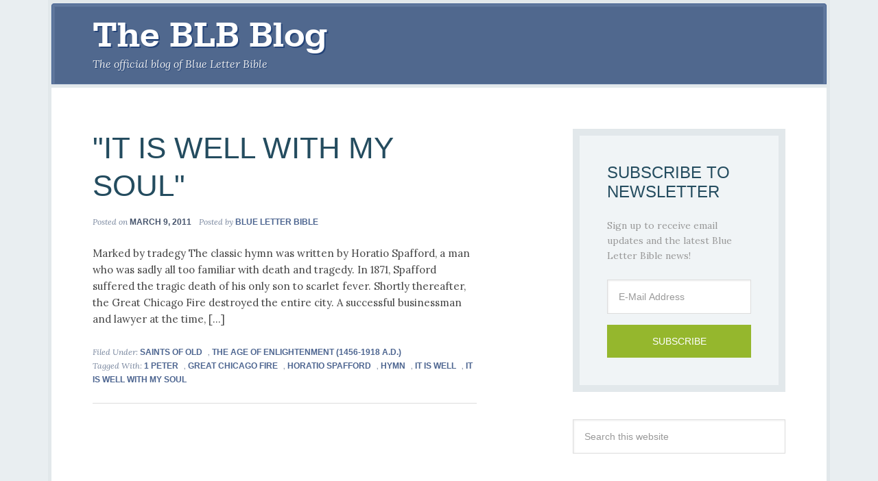

--- FILE ---
content_type: text/html; charset=UTF-8
request_url: https://blogs.blueletterbible.org/blb/tag/it-is-well-with-my-soul/
body_size: 8144
content:
<!DOCTYPE html>
<html lang="en-US">
<head >
<meta charset="UTF-8" />
		<meta name="robots" content="noindex,noodp,noydir" />
		<meta name="viewport" content="width=device-width, initial-scale=1" />
<title>it is well with my soul</title>
<meta name='robots' content='max-image-preview:large' />
	<style>img:is([sizes="auto" i], [sizes^="auto," i]) { contain-intrinsic-size: 3000px 1500px }</style>
	<link rel='dns-prefetch' href='//fonts.googleapis.com' />
<link rel="alternate" type="application/rss+xml" title="The BLB Blog &raquo; Feed" href="http://feeds.feedburner.com/BLBtheblog" />
<link rel="alternate" type="application/rss+xml" title="The BLB Blog &raquo; Comments Feed" href="https://blogs.blueletterbible.org/blb/comments/feed/" />
<link rel="alternate" type="application/rss+xml" title="The BLB Blog &raquo; it is well with my soul Tag Feed" href="https://blogs.blueletterbible.org/blb/tag/it-is-well-with-my-soul/feed/" />
<link rel="canonical" href="https://blogs.blueletterbible.org/blb/tag/it-is-well-with-my-soul/" />
<script type="text/javascript">
/* <![CDATA[ */
window._wpemojiSettings = {"baseUrl":"https:\/\/s.w.org\/images\/core\/emoji\/16.0.1\/72x72\/","ext":".png","svgUrl":"https:\/\/s.w.org\/images\/core\/emoji\/16.0.1\/svg\/","svgExt":".svg","source":{"concatemoji":"https:\/\/blogs.blueletterbible.org\/blb\/wp-includes\/js\/wp-emoji-release.min.js?ver=6.8.3"}};
/*! This file is auto-generated */
!function(s,n){var o,i,e;function c(e){try{var t={supportTests:e,timestamp:(new Date).valueOf()};sessionStorage.setItem(o,JSON.stringify(t))}catch(e){}}function p(e,t,n){e.clearRect(0,0,e.canvas.width,e.canvas.height),e.fillText(t,0,0);var t=new Uint32Array(e.getImageData(0,0,e.canvas.width,e.canvas.height).data),a=(e.clearRect(0,0,e.canvas.width,e.canvas.height),e.fillText(n,0,0),new Uint32Array(e.getImageData(0,0,e.canvas.width,e.canvas.height).data));return t.every(function(e,t){return e===a[t]})}function u(e,t){e.clearRect(0,0,e.canvas.width,e.canvas.height),e.fillText(t,0,0);for(var n=e.getImageData(16,16,1,1),a=0;a<n.data.length;a++)if(0!==n.data[a])return!1;return!0}function f(e,t,n,a){switch(t){case"flag":return n(e,"\ud83c\udff3\ufe0f\u200d\u26a7\ufe0f","\ud83c\udff3\ufe0f\u200b\u26a7\ufe0f")?!1:!n(e,"\ud83c\udde8\ud83c\uddf6","\ud83c\udde8\u200b\ud83c\uddf6")&&!n(e,"\ud83c\udff4\udb40\udc67\udb40\udc62\udb40\udc65\udb40\udc6e\udb40\udc67\udb40\udc7f","\ud83c\udff4\u200b\udb40\udc67\u200b\udb40\udc62\u200b\udb40\udc65\u200b\udb40\udc6e\u200b\udb40\udc67\u200b\udb40\udc7f");case"emoji":return!a(e,"\ud83e\udedf")}return!1}function g(e,t,n,a){var r="undefined"!=typeof WorkerGlobalScope&&self instanceof WorkerGlobalScope?new OffscreenCanvas(300,150):s.createElement("canvas"),o=r.getContext("2d",{willReadFrequently:!0}),i=(o.textBaseline="top",o.font="600 32px Arial",{});return e.forEach(function(e){i[e]=t(o,e,n,a)}),i}function t(e){var t=s.createElement("script");t.src=e,t.defer=!0,s.head.appendChild(t)}"undefined"!=typeof Promise&&(o="wpEmojiSettingsSupports",i=["flag","emoji"],n.supports={everything:!0,everythingExceptFlag:!0},e=new Promise(function(e){s.addEventListener("DOMContentLoaded",e,{once:!0})}),new Promise(function(t){var n=function(){try{var e=JSON.parse(sessionStorage.getItem(o));if("object"==typeof e&&"number"==typeof e.timestamp&&(new Date).valueOf()<e.timestamp+604800&&"object"==typeof e.supportTests)return e.supportTests}catch(e){}return null}();if(!n){if("undefined"!=typeof Worker&&"undefined"!=typeof OffscreenCanvas&&"undefined"!=typeof URL&&URL.createObjectURL&&"undefined"!=typeof Blob)try{var e="postMessage("+g.toString()+"("+[JSON.stringify(i),f.toString(),p.toString(),u.toString()].join(",")+"));",a=new Blob([e],{type:"text/javascript"}),r=new Worker(URL.createObjectURL(a),{name:"wpTestEmojiSupports"});return void(r.onmessage=function(e){c(n=e.data),r.terminate(),t(n)})}catch(e){}c(n=g(i,f,p,u))}t(n)}).then(function(e){for(var t in e)n.supports[t]=e[t],n.supports.everything=n.supports.everything&&n.supports[t],"flag"!==t&&(n.supports.everythingExceptFlag=n.supports.everythingExceptFlag&&n.supports[t]);n.supports.everythingExceptFlag=n.supports.everythingExceptFlag&&!n.supports.flag,n.DOMReady=!1,n.readyCallback=function(){n.DOMReady=!0}}).then(function(){return e}).then(function(){var e;n.supports.everything||(n.readyCallback(),(e=n.source||{}).concatemoji?t(e.concatemoji):e.wpemoji&&e.twemoji&&(t(e.twemoji),t(e.wpemoji)))}))}((window,document),window._wpemojiSettings);
/* ]]> */
</script>
<link rel='stylesheet' id='focus-pro-theme-css' href='https://blogs.blueletterbible.org/blb/wp-content/themes/blb/style.css?ver=3.0.0' type='text/css' media='all' />
<style id='wp-emoji-styles-inline-css' type='text/css'>

	img.wp-smiley, img.emoji {
		display: inline !important;
		border: none !important;
		box-shadow: none !important;
		height: 1em !important;
		width: 1em !important;
		margin: 0 0.07em !important;
		vertical-align: -0.1em !important;
		background: none !important;
		padding: 0 !important;
	}
</style>
<link rel='stylesheet' id='wp-block-library-css' href='https://blogs.blueletterbible.org/blb/wp-includes/css/dist/block-library/style.min.css?ver=6.8.3' type='text/css' media='all' />
<style id='classic-theme-styles-inline-css' type='text/css'>
/*! This file is auto-generated */
.wp-block-button__link{color:#fff;background-color:#32373c;border-radius:9999px;box-shadow:none;text-decoration:none;padding:calc(.667em + 2px) calc(1.333em + 2px);font-size:1.125em}.wp-block-file__button{background:#32373c;color:#fff;text-decoration:none}
</style>
<style id='global-styles-inline-css' type='text/css'>
:root{--wp--preset--aspect-ratio--square: 1;--wp--preset--aspect-ratio--4-3: 4/3;--wp--preset--aspect-ratio--3-4: 3/4;--wp--preset--aspect-ratio--3-2: 3/2;--wp--preset--aspect-ratio--2-3: 2/3;--wp--preset--aspect-ratio--16-9: 16/9;--wp--preset--aspect-ratio--9-16: 9/16;--wp--preset--color--black: #000000;--wp--preset--color--cyan-bluish-gray: #abb8c3;--wp--preset--color--white: #ffffff;--wp--preset--color--pale-pink: #f78da7;--wp--preset--color--vivid-red: #cf2e2e;--wp--preset--color--luminous-vivid-orange: #ff6900;--wp--preset--color--luminous-vivid-amber: #fcb900;--wp--preset--color--light-green-cyan: #7bdcb5;--wp--preset--color--vivid-green-cyan: #00d084;--wp--preset--color--pale-cyan-blue: #8ed1fc;--wp--preset--color--vivid-cyan-blue: #0693e3;--wp--preset--color--vivid-purple: #9b51e0;--wp--preset--gradient--vivid-cyan-blue-to-vivid-purple: linear-gradient(135deg,rgba(6,147,227,1) 0%,rgb(155,81,224) 100%);--wp--preset--gradient--light-green-cyan-to-vivid-green-cyan: linear-gradient(135deg,rgb(122,220,180) 0%,rgb(0,208,130) 100%);--wp--preset--gradient--luminous-vivid-amber-to-luminous-vivid-orange: linear-gradient(135deg,rgba(252,185,0,1) 0%,rgba(255,105,0,1) 100%);--wp--preset--gradient--luminous-vivid-orange-to-vivid-red: linear-gradient(135deg,rgba(255,105,0,1) 0%,rgb(207,46,46) 100%);--wp--preset--gradient--very-light-gray-to-cyan-bluish-gray: linear-gradient(135deg,rgb(238,238,238) 0%,rgb(169,184,195) 100%);--wp--preset--gradient--cool-to-warm-spectrum: linear-gradient(135deg,rgb(74,234,220) 0%,rgb(151,120,209) 20%,rgb(207,42,186) 40%,rgb(238,44,130) 60%,rgb(251,105,98) 80%,rgb(254,248,76) 100%);--wp--preset--gradient--blush-light-purple: linear-gradient(135deg,rgb(255,206,236) 0%,rgb(152,150,240) 100%);--wp--preset--gradient--blush-bordeaux: linear-gradient(135deg,rgb(254,205,165) 0%,rgb(254,45,45) 50%,rgb(107,0,62) 100%);--wp--preset--gradient--luminous-dusk: linear-gradient(135deg,rgb(255,203,112) 0%,rgb(199,81,192) 50%,rgb(65,88,208) 100%);--wp--preset--gradient--pale-ocean: linear-gradient(135deg,rgb(255,245,203) 0%,rgb(182,227,212) 50%,rgb(51,167,181) 100%);--wp--preset--gradient--electric-grass: linear-gradient(135deg,rgb(202,248,128) 0%,rgb(113,206,126) 100%);--wp--preset--gradient--midnight: linear-gradient(135deg,rgb(2,3,129) 0%,rgb(40,116,252) 100%);--wp--preset--font-size--small: 13px;--wp--preset--font-size--medium: 20px;--wp--preset--font-size--large: 36px;--wp--preset--font-size--x-large: 42px;--wp--preset--spacing--20: 0.44rem;--wp--preset--spacing--30: 0.67rem;--wp--preset--spacing--40: 1rem;--wp--preset--spacing--50: 1.5rem;--wp--preset--spacing--60: 2.25rem;--wp--preset--spacing--70: 3.38rem;--wp--preset--spacing--80: 5.06rem;--wp--preset--shadow--natural: 6px 6px 9px rgba(0, 0, 0, 0.2);--wp--preset--shadow--deep: 12px 12px 50px rgba(0, 0, 0, 0.4);--wp--preset--shadow--sharp: 6px 6px 0px rgba(0, 0, 0, 0.2);--wp--preset--shadow--outlined: 6px 6px 0px -3px rgba(255, 255, 255, 1), 6px 6px rgba(0, 0, 0, 1);--wp--preset--shadow--crisp: 6px 6px 0px rgba(0, 0, 0, 1);}:where(.is-layout-flex){gap: 0.5em;}:where(.is-layout-grid){gap: 0.5em;}body .is-layout-flex{display: flex;}.is-layout-flex{flex-wrap: wrap;align-items: center;}.is-layout-flex > :is(*, div){margin: 0;}body .is-layout-grid{display: grid;}.is-layout-grid > :is(*, div){margin: 0;}:where(.wp-block-columns.is-layout-flex){gap: 2em;}:where(.wp-block-columns.is-layout-grid){gap: 2em;}:where(.wp-block-post-template.is-layout-flex){gap: 1.25em;}:where(.wp-block-post-template.is-layout-grid){gap: 1.25em;}.has-black-color{color: var(--wp--preset--color--black) !important;}.has-cyan-bluish-gray-color{color: var(--wp--preset--color--cyan-bluish-gray) !important;}.has-white-color{color: var(--wp--preset--color--white) !important;}.has-pale-pink-color{color: var(--wp--preset--color--pale-pink) !important;}.has-vivid-red-color{color: var(--wp--preset--color--vivid-red) !important;}.has-luminous-vivid-orange-color{color: var(--wp--preset--color--luminous-vivid-orange) !important;}.has-luminous-vivid-amber-color{color: var(--wp--preset--color--luminous-vivid-amber) !important;}.has-light-green-cyan-color{color: var(--wp--preset--color--light-green-cyan) !important;}.has-vivid-green-cyan-color{color: var(--wp--preset--color--vivid-green-cyan) !important;}.has-pale-cyan-blue-color{color: var(--wp--preset--color--pale-cyan-blue) !important;}.has-vivid-cyan-blue-color{color: var(--wp--preset--color--vivid-cyan-blue) !important;}.has-vivid-purple-color{color: var(--wp--preset--color--vivid-purple) !important;}.has-black-background-color{background-color: var(--wp--preset--color--black) !important;}.has-cyan-bluish-gray-background-color{background-color: var(--wp--preset--color--cyan-bluish-gray) !important;}.has-white-background-color{background-color: var(--wp--preset--color--white) !important;}.has-pale-pink-background-color{background-color: var(--wp--preset--color--pale-pink) !important;}.has-vivid-red-background-color{background-color: var(--wp--preset--color--vivid-red) !important;}.has-luminous-vivid-orange-background-color{background-color: var(--wp--preset--color--luminous-vivid-orange) !important;}.has-luminous-vivid-amber-background-color{background-color: var(--wp--preset--color--luminous-vivid-amber) !important;}.has-light-green-cyan-background-color{background-color: var(--wp--preset--color--light-green-cyan) !important;}.has-vivid-green-cyan-background-color{background-color: var(--wp--preset--color--vivid-green-cyan) !important;}.has-pale-cyan-blue-background-color{background-color: var(--wp--preset--color--pale-cyan-blue) !important;}.has-vivid-cyan-blue-background-color{background-color: var(--wp--preset--color--vivid-cyan-blue) !important;}.has-vivid-purple-background-color{background-color: var(--wp--preset--color--vivid-purple) !important;}.has-black-border-color{border-color: var(--wp--preset--color--black) !important;}.has-cyan-bluish-gray-border-color{border-color: var(--wp--preset--color--cyan-bluish-gray) !important;}.has-white-border-color{border-color: var(--wp--preset--color--white) !important;}.has-pale-pink-border-color{border-color: var(--wp--preset--color--pale-pink) !important;}.has-vivid-red-border-color{border-color: var(--wp--preset--color--vivid-red) !important;}.has-luminous-vivid-orange-border-color{border-color: var(--wp--preset--color--luminous-vivid-orange) !important;}.has-luminous-vivid-amber-border-color{border-color: var(--wp--preset--color--luminous-vivid-amber) !important;}.has-light-green-cyan-border-color{border-color: var(--wp--preset--color--light-green-cyan) !important;}.has-vivid-green-cyan-border-color{border-color: var(--wp--preset--color--vivid-green-cyan) !important;}.has-pale-cyan-blue-border-color{border-color: var(--wp--preset--color--pale-cyan-blue) !important;}.has-vivid-cyan-blue-border-color{border-color: var(--wp--preset--color--vivid-cyan-blue) !important;}.has-vivid-purple-border-color{border-color: var(--wp--preset--color--vivid-purple) !important;}.has-vivid-cyan-blue-to-vivid-purple-gradient-background{background: var(--wp--preset--gradient--vivid-cyan-blue-to-vivid-purple) !important;}.has-light-green-cyan-to-vivid-green-cyan-gradient-background{background: var(--wp--preset--gradient--light-green-cyan-to-vivid-green-cyan) !important;}.has-luminous-vivid-amber-to-luminous-vivid-orange-gradient-background{background: var(--wp--preset--gradient--luminous-vivid-amber-to-luminous-vivid-orange) !important;}.has-luminous-vivid-orange-to-vivid-red-gradient-background{background: var(--wp--preset--gradient--luminous-vivid-orange-to-vivid-red) !important;}.has-very-light-gray-to-cyan-bluish-gray-gradient-background{background: var(--wp--preset--gradient--very-light-gray-to-cyan-bluish-gray) !important;}.has-cool-to-warm-spectrum-gradient-background{background: var(--wp--preset--gradient--cool-to-warm-spectrum) !important;}.has-blush-light-purple-gradient-background{background: var(--wp--preset--gradient--blush-light-purple) !important;}.has-blush-bordeaux-gradient-background{background: var(--wp--preset--gradient--blush-bordeaux) !important;}.has-luminous-dusk-gradient-background{background: var(--wp--preset--gradient--luminous-dusk) !important;}.has-pale-ocean-gradient-background{background: var(--wp--preset--gradient--pale-ocean) !important;}.has-electric-grass-gradient-background{background: var(--wp--preset--gradient--electric-grass) !important;}.has-midnight-gradient-background{background: var(--wp--preset--gradient--midnight) !important;}.has-small-font-size{font-size: var(--wp--preset--font-size--small) !important;}.has-medium-font-size{font-size: var(--wp--preset--font-size--medium) !important;}.has-large-font-size{font-size: var(--wp--preset--font-size--large) !important;}.has-x-large-font-size{font-size: var(--wp--preset--font-size--x-large) !important;}
:where(.wp-block-post-template.is-layout-flex){gap: 1.25em;}:where(.wp-block-post-template.is-layout-grid){gap: 1.25em;}
:where(.wp-block-columns.is-layout-flex){gap: 2em;}:where(.wp-block-columns.is-layout-grid){gap: 2em;}
:root :where(.wp-block-pullquote){font-size: 1.5em;line-height: 1.6;}
</style>
<link rel='stylesheet' id='ppress-frontend-css' href='https://blogs.blueletterbible.org/blb/wp-content/plugins/wp-user-avatar/assets/css/frontend.min.css?ver=4.16.6' type='text/css' media='all' />
<link rel='stylesheet' id='ppress-flatpickr-css' href='https://blogs.blueletterbible.org/blb/wp-content/plugins/wp-user-avatar/assets/flatpickr/flatpickr.min.css?ver=4.16.6' type='text/css' media='all' />
<link rel='stylesheet' id='ppress-select2-css' href='https://blogs.blueletterbible.org/blb/wp-content/plugins/wp-user-avatar/assets/select2/select2.min.css?ver=6.8.3' type='text/css' media='all' />
<link rel='stylesheet' id='google-fonts-css' href='//fonts.googleapis.com/css?family=Economica%3A700%7CLora%3A400%2C400italic&#038;ver=3.0.0' type='text/css' media='all' />
<link rel='stylesheet' id='simple-social-icons-font-css' href='https://blogs.blueletterbible.org/blb/wp-content/plugins/simple-social-icons/css/style.css?ver=3.0.2' type='text/css' media='all' />
<script type="text/javascript" src="https://blogs.blueletterbible.org/blb/wp-includes/js/jquery/jquery.min.js?ver=3.7.1" id="jquery-core-js"></script>
<script type="text/javascript" src="https://blogs.blueletterbible.org/blb/wp-includes/js/jquery/jquery-migrate.min.js?ver=3.4.1" id="jquery-migrate-js"></script>
<script type="text/javascript" src="https://blogs.blueletterbible.org/blb/wp-content/plugins/wp-user-avatar/assets/flatpickr/flatpickr.min.js?ver=4.16.6" id="ppress-flatpickr-js"></script>
<script type="text/javascript" src="https://blogs.blueletterbible.org/blb/wp-content/plugins/wp-user-avatar/assets/select2/select2.min.js?ver=4.16.6" id="ppress-select2-js"></script>
<!--[if lt IE 9]>
<script type="text/javascript" src="https://blogs.blueletterbible.org/blb/wp-content/themes/genesis/lib/js/html5shiv.min.js?ver=3.7.3" id="html5shiv-js"></script>
<![endif]-->
<link rel="https://api.w.org/" href="https://blogs.blueletterbible.org/blb/wp-json/" /><link rel="alternate" title="JSON" type="application/json" href="https://blogs.blueletterbible.org/blb/wp-json/wp/v2/tags/1059" /><link rel="EditURI" type="application/rsd+xml" title="RSD" href="https://blogs.blueletterbible.org/blb/xmlrpc.php?rsd" />
<link rel="icon" href="https://blogs.blueletterbible.org/blb/wp-content/themes/blb/images/favicon.ico" />
<link rel="pingback" href="https://blogs.blueletterbible.org/blb/xmlrpc.php" />
<script async='async' src='https://www.googletagservices.com/tag/js/gpt.js'></script>
<script>
  var googletag = googletag || {};
  googletag.cmd = googletag.cmd || [];
</script>

<script>
  googletag.cmd.push(function() {
    googletag.defineSlot('/116025902/Blog_HalfPage_300x600', [300, 600], 'div-gpt-ad-1556319360284-0').addService(googletag.pubads());
    googletag.pubads().enableSingleRequest();
    googletag.enableServices();
  });
</script>

<?php
//* Display author box on single posts
add_filter( 'get_the_author_genesis_author_box_single', '__return_true' );

 
//* Display author box on archive pages
add_filter( 'get_the_author_genesis_author_box_archive', '__return_true' );

<script async src="https://www.googletagmanager.com/gtag/js?id=G-K1J93ETYRG"></script>
	<script>
	  window.dataLayer = window.dataLayer || [];
  function gtag(){dataLayer.push(arguments);}
  gtag('js', new Date());

  gtag('config', 'G-K1J93ETYRG');
</script>
			<script type="text/javascript">
				var get_sizes = null;
							</script>
		</head>
<body class="archive tag tag-it-is-well-with-my-soul tag-1059 wp-theme-genesis wp-child-theme-blb header-full-width content-sidebar" itemscope itemtype="https://schema.org/WebPage"><div class="site-container"><header class="site-header" itemscope itemtype="https://schema.org/WPHeader"><div class="wrap"><div class="title-area"><p class="site-title" itemprop="headline"><a href="https://blogs.blueletterbible.org/blb/">The BLB Blog</a></p><p class="site-description" itemprop="description">The official blog of Blue Letter Bible</p></div></div></header><div class="site-inner"><div class="content-sidebar-wrap"><main class="content"><article class="post-556 post type-post status-publish format-standard has-post-thumbnail category-saints-of-old category-the-age-of-enlightenment tag-1-peter tag-great-chicago-fire tag-horatio-spafford tag-hymn tag-it-is-well tag-it-is-well-with-my-soul entry" itemscope itemtype="https://schema.org/CreativeWork"><header class="entry-header"><h2 class="entry-title" itemprop="headline"><a class="entry-title-link" rel="bookmark" href="https://blogs.blueletterbible.org/blb/2011/03/09/it-is-well/">&quot;It Is Well With My Soul&quot;</a></h2>
<p class="entry-meta">Posted on <time class="entry-time" itemprop="datePublished" datetime="2011-03-09T12:24:32-08:00">March 9, 2011</time> Posted by <span class="entry-author" itemprop="author" itemscope itemtype="https://schema.org/Person"><a href="https://blogs.blueletterbible.org/blb/author/blueletterbible/" class="entry-author-link" itemprop="url" rel="author"><span class="entry-author-name" itemprop="name">Blue Letter Bible</span></a></span>  </p></header><div class="entry-content" itemprop="text"><p>Marked by tradegy The classic hymn was written by Horatio Spafford, a man who was sadly all too familiar with death and tragedy. In 1871, Spafford suffered the tragic death of his only son to scarlet fever. Shortly thereafter, the Great Chicago Fire destroyed the entire city. A successful businessman and lawyer at the time, [&hellip;]</p>
</div><footer class="entry-footer"><p class="entry-meta"><span class="entry-categories">Filed Under: <a href="https://blogs.blueletterbible.org/blb/category/saints-of-old/" rel="category tag">Saints of Old</a>, <a href="https://blogs.blueletterbible.org/blb/category/saints-of-old/the-age-of-enlightenment/" rel="category tag">The Age of Enlightenment (1456-1918 A.D.)</a></span> <span class="entry-tags">Tagged With: <a href="https://blogs.blueletterbible.org/blb/tag/1-peter/" rel="tag">1 peter</a>, <a href="https://blogs.blueletterbible.org/blb/tag/great-chicago-fire/" rel="tag">great chicago fire</a>, <a href="https://blogs.blueletterbible.org/blb/tag/horatio-spafford/" rel="tag">horatio spafford</a>, <a href="https://blogs.blueletterbible.org/blb/tag/hymn/" rel="tag">hymn</a>, <a href="https://blogs.blueletterbible.org/blb/tag/it-is-well/" rel="tag">it is well</a>, <a href="https://blogs.blueletterbible.org/blb/tag/it-is-well-with-my-soul/" rel="tag">it is well with my soul</a></span></p></footer></article></main><aside class="sidebar sidebar-primary widget-area" role="complementary" aria-label="Primary Sidebar" itemscope itemtype="https://schema.org/WPSideBar"><section id="custom_html-2" class="widget_text widget widget_custom_html"><div class="widget_text widget-wrap"><div class="textwidget custom-html-widget"><!-- Begin Mailchimp Signup Form -->
<link href="//cdn-images.mailchimp.com/embedcode/slim-10_7.css" rel="stylesheet" type="text/css">
<style type="text/css">
    #mc-embedded-subscribe {
        margin-top: 16px;
        width: 100%;
    }

    .enews {
        background-color: #f0f4f6;
    }

    /* Add your own Mailchimp form style overrides in your site stylesheet or in this style block.
	   We recommend moving this block and the preceding CSS link to the HEAD of your HTML file. */

</style>

<div id="mc-signup-widget" class="enews">
    <h4 class="widget-title widgettitle">Subscribe to Newsletter</h4>
    <p>Sign up to receive email updates and the latest Blue Letter Bible news!</p>
    <form
        action="https://blueletterbible.us5.list-manage.com/subscribe/post?u=a5701bfb08b97f65b3aff1e37&amp;id=770af9addf"
        method="post" id="mc-embedded-subscribe-form" name="mc-embedded-subscribe-form" class="validate" target="_blank"
        novalidate>
        <div id="mc_embed_signup_scroll">
            <input type="email" value="" name="EMAIL" class="email" id="mce-EMAIL" placeholder="E-Mail Address" required>
            <!-- real people should not fill this in and expect good things - do not remove this or risk form bot signups-->
            <div style="position: absolute; left: -5000px;" aria-hidden="true"><input type="text"
                    name="b_a5701bfb08b97f65b3aff1e37_770af9addf" tabindex="-1" value=""></div>
            <div class="clear"><input type="submit" value="Subscribe" name="subscribe" id="mc-embedded-subscribe"
                    class="button"></div>
        </div>
    </form>
</div>
<!--End mc_embed_signup--></div></div></section>
<section id="search-3" class="widget widget_search"><div class="widget-wrap"><form class="search-form" itemprop="potentialAction" itemscope itemtype="https://schema.org/SearchAction" method="get" action="https://blogs.blueletterbible.org/blb/" role="search"><input class="search-form-input" type="search" itemprop="query-input" name="s" id="searchform-6974426f43c061.89607493" placeholder="Search this website"><input class="search-form-submit" type="submit" value="Search"><meta itemprop="target" content="https://blogs.blueletterbible.org/blb/?s={s}"></form></div></section>
<section id="text-5" class="widget widget_text"><div class="widget-wrap">			<div class="textwidget"><!-- /116025902/Blog_HalfPage_300x600 -->
<div id='div-gpt-ad-1556319360284-0' style='height:600px; width:300px;'>
<script>
googletag.cmd.push(function() { googletag.display('div-gpt-ad-1556319360284-0'); });
</script>
</div>
<p style="font-size:0.8em;text-align:center;font-family:lato,helvetica,sans-serif;"><a href="https://blogs.blueletterbible.org/blb/partner-with-the-blb/">PARTNER WITH THE BLB</a> | 
<a href="http://blogs.blueletterbible.org/blb/advertisement-disclaimer/">(DISCLAIMER)</a></p></div>
		</div></section>
<section id="text-3" class="widget widget_text"><div class="widget-wrap"><h4 class="widget-title widgettitle">Other sites:</h4>
			<div class="textwidget"><ul>
<li><a title="Free Bible Study Tools" href="http://blb.org">Blue Letter Bible</a></li>
<li><a title="Free Online Courses" href="http://blbi.org">Blue Letter Bible Institute ('BLBi')</a></li>
</ul></div>
		</div></section>
<section id="text-2" class="widget widget_text"><div class="widget-wrap"><h4 class="widget-title widgettitle">Comments Policy</h4>
			<div class="textwidget"><ol>
<li>No registration is required to leave a comment.</li>
<li>You may certainly ask follow-up questions.</li>
<li>Please stay on topic. When unrelated comments get in the way of discussion, they will be deleted.</li>
<li>We reserve the right to delete comments that we, at our discretion, find snarky, slanderous, trollish, or off-topic.</li>
<li>Comments that are too long or contain many links may be held in moderation until an administrator approves.</li>
<li>You grant us license to post your comments.</li>
<li>Please be mindful of your words (Eph. 4:29; Matt. 12:37; James 1:19; James 1:26).</li>
<li>Always exercise Christian charity (Col. 4:6; Rom. 12:10; Eph. 4:15, 25).</li>
</ol></div>
		</div></section>
</aside></div></div><footer class="site-footer" itemscope itemtype="https://schema.org/WPFooter"><div class="wrap">	<p>&copy; Copyright 2012-2026 <a href="http://blb.org/">Blue Letter Bible</a> &middot; All Rights Reserved </p>
	</div></footer></div><script type="speculationrules">
{"prefetch":[{"source":"document","where":{"and":[{"href_matches":"\/blb\/*"},{"not":{"href_matches":["\/blb\/wp-*.php","\/blb\/wp-admin\/*","\/blb\/wp-content\/uploads\/sites\/2\/*","\/blb\/wp-content\/*","\/blb\/wp-content\/plugins\/*","\/blb\/wp-content\/themes\/blb\/*","\/blb\/wp-content\/themes\/genesis\/*","\/blb\/*\\?(.+)"]}},{"not":{"selector_matches":"a[rel~=\"nofollow\"]"}},{"not":{"selector_matches":".no-prefetch, .no-prefetch a"}}]},"eagerness":"conservative"}]}
</script>
	<script src="//www.blueletterbible.org/assets/scripts/blbToolTip/BLB_ScriptTagger-min.js" type="text/javascript"></script>
	<script type="text/javascript">
		 BLB.Tagger.Translation = 'ESV';
		 BLB.Tagger.HyperLinks = 'none';  // 'all', 'none', 'hover'
		 BLB.Tagger.HideTanslationAbbrev = false;
		 BLB.Tagger.TargetNewWindow = true;
		 BLB.Tagger.Style = 'par';  // 'line' or 'par'
		 BLB.Tagger.ExcludeAbbrv = [];
		 BLB.Tagger.NoSearchClassNames = 'noTag';
		 BLB.Tagger.NoSearchTagNames = '';
	</script>
<style type="text/css" media="screen"></style>			<script type="text/javascript">
				(function($){
					$(function(){
						$("img.flickr.square,img.flickr.thumbnail,img.flickr.small").flightbox({size_callback: get_sizes});
					});
				})(jQuery);
			</script>
		<script type="text/javascript" id="disqus_count-js-extra">
/* <![CDATA[ */
var countVars = {"disqusShortname":"blueletterbibleblog"};
/* ]]> */
</script>
<script type="text/javascript" src="https://blogs.blueletterbible.org/blb/wp-content/plugins/disqus-comment-system/public/js/comment_count.js?ver=3.1.3" id="disqus_count-js"></script>
<script type="text/javascript" id="ppress-frontend-script-js-extra">
/* <![CDATA[ */
var pp_ajax_form = {"ajaxurl":"https:\/\/blogs.blueletterbible.org\/blb\/wp-admin\/admin-ajax.php","confirm_delete":"Are you sure?","deleting_text":"Deleting...","deleting_error":"An error occurred. Please try again.","nonce":"8112154e97","disable_ajax_form":"false","is_checkout":"0","is_checkout_tax_enabled":"0","is_checkout_autoscroll_enabled":"true"};
/* ]]> */
</script>
<script type="text/javascript" src="https://blogs.blueletterbible.org/blb/wp-content/plugins/wp-user-avatar/assets/js/frontend.min.js?ver=4.16.6" id="ppress-frontend-script-js"></script>
</body></html>


--- FILE ---
content_type: text/html; charset=utf-8
request_url: https://www.google.com/recaptcha/api2/aframe
body_size: 247
content:
<!DOCTYPE HTML><html><head><meta http-equiv="content-type" content="text/html; charset=UTF-8"></head><body><script nonce="vu-bsITIaFng5hRlE-qELw">/** Anti-fraud and anti-abuse applications only. See google.com/recaptcha */ try{var clients={'sodar':'https://pagead2.googlesyndication.com/pagead/sodar?'};window.addEventListener("message",function(a){try{if(a.source===window.parent){var b=JSON.parse(a.data);var c=clients[b['id']];if(c){var d=document.createElement('img');d.src=c+b['params']+'&rc='+(localStorage.getItem("rc::a")?sessionStorage.getItem("rc::b"):"");window.document.body.appendChild(d);sessionStorage.setItem("rc::e",parseInt(sessionStorage.getItem("rc::e")||0)+1);localStorage.setItem("rc::h",'1769226865368');}}}catch(b){}});window.parent.postMessage("_grecaptcha_ready", "*");}catch(b){}</script></body></html>

--- FILE ---
content_type: text/css
request_url: https://blogs.blueletterbible.org/blb/wp-content/themes/blb/style.css?ver=3.0.0
body_size: 7825
content:
/*
	Theme Name: BLB
	Theme URI: http://my.studiopress.com/themes/focus/
	Description: A mobile responsive and HTML5 theme built for the Genesis Framework.
	Author: StudioPress
	Author URI: http://www.studiopress.com/
	Version: 3.0.0

	Tags: blue, green, white, one-column, two-columns, three-columns, fixed-width, custom-menu, full-width-template, sticky-post, theme-options, threaded-comments, translation-ready

	Template: genesis
	Template Version: 2.0.0

	License: GPL-2.0+
	License URI: http://www.opensource.org/licenses/gpl-license.php
*/


/* Table of Contents

	- HTML5 Reset
		- Baseline Normalize
		- Box Sizing
		- Float Clearing
	- Defaults
		- Typographical Elements
		- Headings
		- Objects
		- Forms
		- Tables
	- Structure and Layout
		- Site Containers
		- Column Widths and Positions
		- Column Classes
	- Common Classes
		- WordPress
		- Genesis
		- Titles
	- Widgets
		- Featured Content
	- Plugins
		- Genesis eNews Extended
		- Genesis Latest Tweets
		- Gravity Forms
		- Jetpack
		- Simple Social Icons
	- Site Header
		- Title Area
		- Widget Area
	- Site Navigation
		- Header Navigation
		- Primary Navigation
		- Secondary Navigation
	- Content Area
		- Featured Post Grid
		- Entries
		- After Entry
		- Pagination
		- Comments
	- Sidebars
	- Footer Widgets
	- Site Footer
	- Media Queries
		- Retina Display
		- max-width: 1160px
		- max-width: 1023px
		- max-width: 767px

*/


/*
HTML5 Reset
---------------------------------------------------------------------------------------------------- */

/* Baseline Normalize
   normalize.css v2.1.2 | MIT License | git.io/normalize
--------------------------------------------- */

article,aside,details,figcaption,figure,footer,header,hgroup,main,nav,section,summary{display:block}audio,canvas,video{display:inline-block}audio:not([controls]){display:none;height:0}[hidden]{display:none}html{font-family:sans-serif;-ms-text-size-adjust:100%;-webkit-text-size-adjust:100%}body{margin:0}a:focus{outline:thin dotted}a:active,a:hover{outline:0}h1{font-size:2em;margin:.67em 0}abbr[title]{border-bottom:1px dotted}b,strong{font-weight:bold}dfn{font-style:italic}hr{-moz-box-sizing:content-box;box-sizing:content-box;height:0}mark{background:#ff0;color:#000}code,kbd,pre,samp{font-family:monospace,serif;font-size:1em}pre{white-space:pre-wrap}q{quotes:"\201C" "\201D" "\2018" "\2019"}small{font-size:80%}sub,sup{font-size:75%;line-height:0;position:relative;vertical-align:baseline}sup{top:-0.5em}sub{bottom:-0.25em}img{border:0}svg:not(:root){overflow:hidden}figure{margin:0}fieldset{border:1px solid silver;margin:0 2px;padding:.35em .625em .75em}legend{border:0;padding:0}button,input,select,textarea{font-family:inherit;font-size:100%;margin:0}button,input{line-height:normal}button,select{text-transform:none}button,html input[type="button"],input[type="reset"],input[type="submit"]{-webkit-appearance:button;cursor:pointer}button[disabled],html input[disabled]{cursor:default}input[type="checkbox"],input[type="radio"]{box-sizing:border-box;padding:0}input[type="search"]{-webkit-appearance:textfield;-moz-box-sizing:content-box;-webkit-box-sizing:content-box;box-sizing:content-box}input[type="search"]::-webkit-search-cancel-button,input[type="search"]::-webkit-search-decoration{-webkit-appearance:none}button::-moz-focus-inner,input::-moz-focus-inner{border:0;padding:0}textarea{overflow:auto;vertical-align:top}table{border-collapse:collapse;border-spacing:0}

/* Box Sizing
--------------------------------------------- */

*,
input[type="search"] {
	-webkit-box-sizing: border-box;
	-moz-box-sizing:    border-box;
	box-sizing:         border-box;
}

/* Float Clearing
--------------------------------------------- */

.clearfix:before,
.entry-content:before,
.entry:before,
.footer-widgets:before,
.nav-primary:before,
.nav-secondary:before,
.pagination:before,
.site-container:before,
.site-footer:before,
.site-header:before,
.site-inner:before,
.widget:before,
.wrap:before {
	content: " ";
	display: table;
}

.clearfix:after,
.entry-content:after,
.entry:after,
.footer-widgets:after,
.nav-primary:after,
.nav-secondary:after,
.pagination:after,
.site-container:after,
.site-footer:after,
.site-header:after,
.site-inner:after,
.widget:after,
.wrap:after {
	clear: both;
	content: " ";
	display: table;
}


/*
Defaults
---------------------------------------------------------------------------------------------------- */

/* FONTS
--------------------------------------------- */

@font-face {
    font-family: 'urwegyptiennetmedregular';
    src: url('e046014t-webfont.eot');
    src: url('e046014t-webfont.eot?#iefix') format('embedded-opentype'),
         url('e046014t-webfont.woff') format('woff'),
         url('e046014t-webfont.ttf') format('truetype'),
         url('e046014t-webfont.svg#urwegyptiennetmedregular') format('svg');
    font-weight: normal;
    font-style: normal;

}


/* Typographical Elements
--------------------------------------------- */



html {
	font-size: 62.5%; /* 10px browser default */
}

body {
	background-color: #E9EEF1;
	color: #444;
	font-family: 'Lora', georgia, times new roman, serif;
	font-size: 16px;
	font-size: 1.5rem;
	font-weight: 400;
	line-height: 1.625;
}

a,
button,
input:focus,
input[type="button"],
input[type="reset"],
input[type="submit"],
textarea:focus,
.button {
	-webkit-transition: all 0.1s ease-in-out;
	-moz-transition:    all 0.1s ease-in-out;
	-ms-transition:     all 0.1s ease-in-out;
	-o-transition:      all 0.1s ease-in-out;
	transition:         all 0.1s ease-in-out;
}

::-moz-selection {
	background-color: #333;
	color: #fff;
}

::selection {
	background-color: #333;
	color: #fff;
}

a {
	color: #4D6590;
	text-decoration: none;
}

a img {
	margin-bottom: -4px;
	margin-bottom: -0.4rem;
}

a:hover {
	color: #244c5f;
}

p {
	margin: 0 0 24px;
	margin: 0 0 2.4rem;
	padding: 0;
}

strong {
	font-weight: 700;
}

ol,
ul {
	margin: 0;
	padding: 0;
}

blockquote,
blockquote::before {
	color: #919191;
}

blockquote {
	margin: 40px 40px 24px;
	margin: 4rem 4rem 2.4rem;
}

blockquote::before {
	content: "\201C";
	display: block;
	font-size: 30px;
	font-size: 3rem;
	height: 0;
	left: -20px;
	position: relative;
	top: -10px;
}

.entry-content code {
	background-color: #333;
	color: #ddd;
}

cite {
	font-style: normal;
}

/* Headings
--------------------------------------------- */

h1,
h2,
h3,
h4,
h5,
h6 {
	color: #244c5f;
	font-family: 'Oswald', sans-serif;
	font-weight: 400;
	line-height: 1.2;
	margin: 0 0 16px;
	margin: 0 0 1.6rem;
	padding: 0;
	text-transform: uppercase;
}

h1 {
	font-size: 36px;
	font-size: 3.6rem;
}

h2 {
	font-size: 30px;
	font-size: 3rem;
}

h3 {
	font-size: 24px;
	font-size: 2.4rem;
}

h4 {
	font-size: 20px;
	font-size: 2rem;
}

h5 {
	font-size: 18px;
	font-size: 1.8rem;
}

h6 {
	font-size: 16px;
	font-size: 1.6rem;
}

/* Objects
--------------------------------------------- */

embed,
iframe,
img,
object,
video,
.wp-caption {
	max-width: 100%;
}

img {
	height: auto;
}

.featured-content img,
.gallery img {
	width: auto; /* IE8 */
}

/* Forms
--------------------------------------------- */

input,
select,
textarea {
	background-color: #fff;
	border: 1px solid #ddd;
	box-shadow: 1px 1px 3px #eee inset;
	color: #999;
	font-family: 'Helvetica Neue', Helvetica, Arial, sans-serif;
	font-size: 14px;
	font-size: 1.4rem;
	padding: 16px;
	padding: 1.6rem;
	width: 100%;
}

input[type="checkbox"],
input[type="radio"],
input[type="image"] {
	width: auto;
}

input:focus,
textarea:focus {
	border: 1px solid #999;
	outline: none;
}

::-moz-placeholder {
	color: #999;
	opacity: 1;
}

::-webkit-input-placeholder {
	color: #999;
}

button,
input[type="button"],
input[type="reset"],
input[type="submit"],
.button,
.entry-content .button {
	background: #95b72d;
	border: none;
	box-shadow: none;
	color: #fff;
	cursor: pointer;
	font-family: 'Helvetica Neue', Helvetica, Arial, sans-serif;
	padding: 16px 24px;
	padding: 1.6rem 2.4rem;
	text-transform: uppercase;
	width: auto;
}

button:hover,
input:hover[type="button"],
input:hover[type="reset"],
input:hover[type="submit"],
.button:hover,
.entry-content .button:hover {
	background-color: #779224;
	color: #fff;
}

.button {
	display: inline-block;
}

input[type="search"]::-webkit-search-cancel-button,
input[type="search"]::-webkit-search-results-button {
	display: none;
}

/* Tables
--------------------------------------------- */

table {
	border-collapse: collapse;
	border-spacing: 0;
	line-height: 2;
	margin-bottom: 40px;
	margin-bottom: 4rem;
	width: 100%;
}

tbody {
	border-bottom: 1px solid #ddd;
}

th,
td {
	text-align: left;
}

th {
	font-weight: bold;
	text-transform: uppercase;
}

td {
	border-top: 1px solid #ddd;
	padding: 6px 0;
	padding: 0.6rem 0;
}


/*
Structure and Layout
---------------------------------------------------------------------------------------------------- */

/* Site Containers
--------------------------------------------- */

.site-container {
	background-color: #e2e8eb;
	margin: 0 auto;
	padding: 5px;
	padding: 0.5rem;
	max-width: 1140px;
}

.site-inner {
	background: #fff url(images/lines.png);
	background-size: 6px 6px;
	clear: both;
	margin-bottom: 5px;
	margin-bottom: 0.5rem;
	padding: 60px 60px 20px;
	padding: 6rem 6rem 2rem;
}

.page-template-page_landing-php .site-inner {
	margin-bottom: 0;
}

/* Column Widths and Positions
--------------------------------------------- */

/* Wrapping div for .content and .sidebar-primary */

.content-sidebar-sidebar .content-sidebar-wrap,
.sidebar-content-sidebar .content-sidebar-wrap,
.sidebar-sidebar-content .content-sidebar-wrap {
	width: 790px;
}

.content-sidebar-sidebar .content-sidebar-wrap {
	float: left;
}

.sidebar-content-sidebar .content-sidebar-wrap,
.sidebar-sidebar-content .content-sidebar-wrap {
	float: right;
}

/* Content */

.content {
	float: right;
	width: 560px;
}

.content-sidebar .content,
.content-sidebar-sidebar .content,
.sidebar-content-sidebar .content {
	float: left;
}

.content-sidebar-sidebar .content,
.sidebar-content-sidebar .content,
.sidebar-sidebar-content .content {
	width: 440px;
}

.full-width-content .content {
	width: 100%;
}

/* Primary Sidebar */

.sidebar-primary {
	float: right;
	width: 310px;
}

.sidebar-content .sidebar-primary,
.sidebar-sidebar-content .sidebar-primary {
	float: left;
}

/* Secondary Sidebar */

.sidebar-secondary {
	float: left;
	width: 180px;
}

.content-sidebar-sidebar .sidebar-secondary {
	float: right;
}

/* Column Classes
	Link: http://twitter.github.io/bootstrap/assets/css/bootstrap-responsive.css
--------------------------------------------- */

.five-sixths,
.four-sixths,
.one-fourth,
.one-half,
.one-sixth,
.one-third,
.three-fourths,
.three-sixths,
.two-fourths,
.two-sixths,
.two-thirds {
	float: left;
	margin-left: 2.564102564102564%;
}

.one-half,
.three-sixths,
.two-fourths {
	width: 48.717948717948715%;
}

.one-third,
.two-sixths {
	width: 31.623931623931625%;
}

.four-sixths,
.two-thirds {
	width: 65.81196581196582%;
}

.one-fourth {
	width: 23.076923076923077%;
}

.three-fourths {
	width: 74.35897435897436%;
}

.one-sixth {
	width: 14.52991452991453%;
}

.five-sixths {
	width: 82.90598290598291%;
}

.first {
	clear: both;
	margin-left: 0;
}


/*
Common Classes
---------------------------------------------------------------------------------------------------- */

/* WordPress
--------------------------------------------- */

.avatar {
	float: left;
}

.alignleft .avatar {
	margin-right: 24px;
	margin-right: 2.4rem;
}

.alignright .avatar {
	margin-left: 24px;
	margin-left: 2.4rem;
}

.search-form {
	overflow: hidden;
}

.search-form input[type="submit"] {
	border: 0;
	clip: rect(0, 0, 0, 0);
	height: 1px;
	margin: -1px;
	padding: 0;
	position: absolute;
	width: 1px;
}

img.centered,
.aligncenter {
	display: block;
	margin: 0 auto 24px;
	margin: 0 auto 2.4rem;
}

a.alignnone img,
img.alignnone {
	margin-bottom: 12px;
	margin-bottom: 1.2rem;
}

.alignleft {
	float: left;
	text-align: left;
}

.alignright {
	float: right;
	text-align: right;
}

a.alignleft,
a.alignright {
    max-width: 100%;
}

a.alignleft img,
img.alignleft,
.wp-caption.alignleft {
	margin: 0 24px 24px 0;
	margin: 0 2.4rem 2.4rem 0;
}

a.alignright img,
img.alignright,
.wp-caption.alignright {
	margin: 0 0 24px 24px;
	margin: 0 0 2.4rem 2.4rem;
}

.entry-content .wp-caption-text {
	font-size: 14px;
	font-size: 1.4rem;
	font-weight: 700;
	margin: 0;
	text-align: center;
}

.widget_calendar table {
	width: 100%;
}

.widget_calendar td,
.widget_calendar th {
	text-align: center;
}

/* Genesis
--------------------------------------------- */

.breadcrumb {
	background: #fff url(images/lines.png);
	background-size: 6px 6px;
	color: #617984;
	font-family: 'Helvetica Neue', Helvetica, Arial, sans-serif;
	font-size: 1.2rem;
	font-size: 12px;
	font-weight: 700;
	margin-bottom: 5px;
	margin-bottom: 0.5rem;
	padding: 20px 60px;
	padding: 2rem 6rem;
	text-transform: uppercase;
}

.breadcrumb a:after {
	color: #666;
	content: "\203a";
	font-weight: 400;
	padding: 0 12px;
	padding: 0 1.2rem;
}

.archive-description,
.author-box {
	border-bottom: 1px solid #ddd;
	margin-bottom: 40px;
	margin-bottom: 4rem;
	padding-bottom: 40px;
	padding-bottom: 4rem;
}

.author-box-title {
	font-family: lato,'Helvetica Neue', Helvetica, Arial, sans-serif;
	font-size: 16px;
	font-size: 1.6rem;
	font-weight: 700;
	margin-bottom: 4px;
	margin-bottom: 0.4rem;
	text-transform: uppercase;
}

.author-box p {
	margin-bottom: 0;
	font-family:lato,'helvetica neue',helvetica,arial,sans-serif;
	font-size:13px;
	font-weight:300;
	line-height:1.6em;
}

.author-box .avatar {
	margin-right: 24px;
	margin-right: 2.4rem;
	margin-bottom:1rem;
}

/* Titles
--------------------------------------------- */

.entry-title {
	font-size: 40px;
	font-size: 4.4rem;
	line-height: 1.25;
	text-transform:uppercase;
}

.entry-title a,
.sidebar .widget-title a {
	color: #244c5f;
}

.entry-title a:hover {
	color: #19315E;
}

.genesis-grid .entry-title {
	font-size: 32px;
	font-size: 3.2rem;
}

.widget-title {
	font-size: 24px;
	font-size: 2.4rem;
	margin-bottom: 24px;
	margin-bottom: 2.4rem;
}

.archive-title {
	font-size: 20px;
	font-size: 2rem;
	margin-bottom: 24px;
	margin-bottom: 2.4rem;
}


/*
Widgets
---------------------------------------------------------------------------------------------------- */

/* Featured Content
--------------------------------------------- */

.featured-content .entry {
	margin-bottom: 20px;
	margin-bottom: 2rem;
	padding: 0 0 24px;
	padding: 0 0 2.4rem;
}

.featured-content .entry-title {
	font-size: 24px;
	font-size: 2.4rem;
	line-height: 1.2;
}


/*
Plugins
---------------------------------------------------------------------------------------------------- */

/* Genesis eNews Extended
--------------------------------------------- */

.enews-widget {
	color: #fff;
	font-family: 'Economica', sans-serif;
	overflow: hidden;
	position: relative;
	text-align: center;
	text-shadow: 1px 1px #fff;
}

.enews-widget::before {
	-moz-transform:    rotate(-45deg);
	-ms-transform:     rotate(-45deg);
	-o-transform:      rotate(-45deg);
	-webkit-transform: rotate(-45deg);
	background: #95b72d;
	box-shadow: 0 3px #ddd;
	content: 'Sign Up';
	left: -50px;
	line-height: 1;
	padding: 10px 50px;
	padding: 1rem 5rem;
	position: absolute;
	text-align: center;
	text-shadow: none;
	top: 20px;
	width: 80px;
}

.enews {
	border: 10px solid #e2e8eb;
	color: #999;
	font-family: 'Lora', serif;
	padding: 40px;
	padding: 4rem;
}

.enews-widget .widget-title {
	font-size: 30px;
	font-size: 2.5rem;
	text-transform: uppercase;
}

.enews-widget input {
	margin-bottom: 16px;
	margin-bottom: 1.6rem;
}

.enews-widget input:focus {
	border: 1px solid #ddd;
}

.enews-widget input[type="submit"] {
	margin: 0;
	width: 100%;
}

/* Genesis Latest Tweets
--------------------------------------------- */

.latest-tweets ul li {
	margin-bottom: 16px;
	margin-bottom: 1.6rem;
}

/* Gravity Forms
--------------------------------------------- */

div.gform_wrapper input[type="email"],
div.gform_wrapper input[type="text"],
div.gform_wrapper textarea,
div.gform_wrapper .ginput_complex label {
	font-size: 16px;
	font-size: 1.6rem;
	padding: 16px;
	padding: 1.6rem;
}

div.gform_wrapper .ginput_complex label {
	padding: 0;
}

div.gform_wrapper li,
div.gform_wrapper form li {
	margin: 16px 0 0;
	margin: 1.6rem 0 0;
}

div.gform_wrapper .gform_footer input[type="submit"] {
	font-size: 14px;
	font-size: 1.4rem;
}

/* Jetpack
--------------------------------------------- */

img#wpstats {
	display: none;
}

/* Simple Social Icons
--------------------------------------------- */

.simple-social-icons li:before {
	display: none;
}


/*
Site Header
---------------------------------------------------------------------------------------------------- */

.site-header .wrap {
	background-color: #637A9F;
	border-color: #39588C #395A8E #58719B;
	border-radius: 4px 4px 0 0;
	border-style: solid;
	border-width: 1px;
	margin-bottom: 0.5rem;
	padding: 2px 2px 0;
}


/* Title Area
--------------------------------------------- */

.title-area {
	background-color: #50688E;
	border-color: #5C749A #5C749A #526B95;
	border-radius: 2px 2px 0 0;
	border-style: solid;
	border-width: 2px 2px 0;
	float: left;
	padding: 15px 55px 21px;
    	position: relative;
	width: 320px;
}

.header-image .title-area {
	padding: 0;
}

.site-title {
    color: #19315E;
    font-family: urwegyptiennetmedregular;
    font-size: 52px;
    font-weight: normal;
    line-height: 1;
    margin: 0 0 0.8rem;
}

.site-title a, .site-title a:hover {
    color: #FFFFFF;
    text-shadow: 2px 2px 0 #254478;
}
.site-description {
    color: #EEEEEE;
    font-family: 'Lora',serif;
    font-size: 1.6rem;
    font-style: italic;
    font-weight: 500;
    line-height: 1;
    margin-bottom: 0;
    text-shadow: 1px 1px 0 #254478;
}

/* Full width header, no widgets */

.header-full-width .title-area,
.header-full-width .site-title {
	width: 100%;
}

.header-image .site-description,
.header-image .site-title a {
	display: block;
	text-indent: -9999px;
}

/* Logo, hide text */

.header-image .site-title a {
	float: left;
	min-height: 100px;
	width: 100%;
}

/* Widget Area
--------------------------------------------- */

.site-header .widget-area {
	float: right;
	text-align: right;
	width: 680px;
}

.site-header .search-form {
	float: right;
	margin-top: 24px;
	margin-top: 2.4rem;
}


/*
Site Navigation
---------------------------------------------------------------------------------------------------- */

.genesis-nav-menu {
	clear: both;
	color: #617984;
	font-family: 'Helvetica Neue', Helvetica, Arial, sans-serif;
	font-size: 14px;
	font-size: 1.4rem;
	line-height: 1.5;
	padding: 0 40px;
	padding: 0 4rem;
	width: 100%;
}

.genesis-nav-menu .menu-item {
	display: inline-block;
	text-align: left;
}

.genesis-nav-menu a {
	color: #617984;
	display: block;
	padding: 20px;
	padding: 2rem;
	position: relative;
	font-family:lora;
	text-transform:uppercase;
	padding: 1rem 1.75rem;
	font-size:1.2rem;
}

.genesis-nav-menu a:hover,
.genesis-nav-menu .current-menu-item > a > a:hover {
	background-color: #fff;
	color: #244c5f;
}

.genesis-nav-menu .sub-menu {
	border-top: 1px solid #eee;
	left: -9999px;
	opacity: 0;
	position: absolute;
	-webkit-transition: opacity .4s ease-in-out;
	-moz-transition:    opacity .4s ease-in-out;
	-ms-transition:     opacity .4s ease-in-out;
	-o-transition:      opacity .4s ease-in-out;
	transition:         opacity .4s ease-in-out;
	width: 200px;
	z-index: 99;
}

.genesis-nav-menu .sub-menu a {
	background-color: #fff;
	border: 1px solid #eee;
	border-top: none;
	color: #244c5f;
	font-size: 12px;
	font-size: 1.2rem;
	padding: 16px 20px;
	padding: 1rem 2rem;
	position: relative;
	width: 200px;
}

.genesis-nav-menu .sub-menu a:hover {
	color: #95b72d;
}

.genesis-nav-menu .sub-menu .sub-menu {
	margin: -52px 0 0 199px;
}

.genesis-nav-menu .menu-item:hover {
	position: static;
}

.genesis-nav-menu .menu-item:hover > .sub-menu {
	left: auto;
	opacity: 1;
}

.genesis-nav-menu > .first > a {
	padding-left: 0;
}

.genesis-nav-menu > .last > a {
	padding-right: 0;
}

.genesis-nav-menu > .right {
	display: inline-block;
	float: right;
	list-style-type: none;
	padding: 20px;
	padding: 2rem;
}

.genesis-nav-menu > .right > a {
	background: none;
	display: inline;
	padding: 0;
}

.genesis-nav-menu > .right > a:hover {
	color: #777;
}

.genesis-nav-menu > .rss > a {
	margin-left: 48px;
	margin-left: 4.8rem;
}

.genesis-nav-menu > .search {
	padding: 4px 0 0;
	padding: 0.4rem 0 0;
}

/* Site Header Navigation
--------------------------------------------- */

.site-header .genesis-nav-menu {
	margin-top: 12px;
	margin-top: 1.2rem;
	padding: 0;
}

.site-header .genesis-nav-menu a:hover,
.site-header  .genesis-nav-menu .current-menu-item > a {
	background-color: #f0f4f6;
}

.site-header .genesis-nav-menu .sub-menu a:hover {
	background-color: #fff;
}

/* Primary Navigation
--------------------------------------------- */

.nav-primary {
	background-color: #f0f4f6;
	margin-bottom: 5px;
	margin-bottom: 0.5rem;
}

/* Secondary Navigation
--------------------------------------------- */

.nav-secondary {
	background-color: #f0f4f6;
	margin-bottom: 5px;
	margin-bottom: 0.5rem;
}


/*
Content Area
---------------------------------------------------------------------------------------------------- */

/* Featured Post Grid
--------------------------------------------- */

.genesis-grid {
	-webkit-box-sizing: border-box;
	-moz-box-sizing: border-box;
	box-sizing: border-box;
}

.genesis-grid-even,
.genesis-grid-odd {
	margin: 0 0 24px;
	margin: 0 0 2.4rem;
	padding: 0;
	width: 48%;
}

.genesis-feature,
.genesis-grid {
	border-bottom: 1px solid #ddd;
}

.genesis-grid p {
	font-size: 14px;
	font-size: 1.4rem;
}

.genesis-grid-even {
	float: right;
}

.genesis-grid-odd {
	clear: both;
	float: left;
}

/* Entries
--------------------------------------------- */

.entry {
	border-bottom: 1px solid #ddd;
	margin-bottom: 40px;
	margin-bottom: 4rem;
}

.entry-content p a {
	border-bottom:1px #999 dotted;
}

.entry-content ol,
.entry-content p,
.entry-content ul,
.quote-caption {
	margin-bottom: 26px;
	margin-bottom: 2.6rem;
}

.entry-content ol,
.entry-content ul {
	margin-left: 40px;
	margin-left: 4rem;
}

.entry-content ol li {
	list-style-type: decimal;
}

.entry-content ul li {
	list-style-type: disc;
}

.entry-content ol ol,
.entry-content ul ul {
	margin-bottom: 0;
}

.entry-content .search-form {
	width: 50%;
}

.entry-meta {
	clear: both;
	color: #76849C;
	font-size: 14px;
	font-size: 1.2rem;
	font-style: italic;
}

.entry-meta a,
.entry-time {
	font-family: 'Helvetica Neue', Helvetica, Arial, sans-serif;
	font-style: normal;
	font-weight: 700;
	margin-right: 8px;
	margin-right: 0.8rem;
	text-transform: uppercase;
}

.entry-time {
	color: #46546c;
}

.entry-header .entry-meta {
	margin-bottom: 24px;
	margin-bottom: 2.4rem;
}

.entry-comments-link::before {
	content: "\270e";
	margin: 0 6px 0 2px;
	margin: 0 0.6rem 0 0.2rem;
}

.entry-categories,
.entry-tags {
	display: block;
}

/* After Entry
--------------------------------------------- */

.after-entry {
	background-color: #f0f4f6;
	clear: both;
	margin: 20px 0;
	margin: 2rem 0;
	overflow: hidden;
	padding: 20px;
	padding: 2rem;
}

.after-entry .widget {
	margin-bottom: 30px;
	margin-bottom: 3rem;
}

.after-entry li {
	list-style-type: none;
}

.after-entry p:last-child,
.after-entry .widget:last-child {
	margin-bottom: 0;
}

/* Pagination
--------------------------------------------- */

.archive-pagination,
.entry-pagination {
	clear: both;
	font-family: 'Helvetica Neue', Helvetica, Arial, sans-serif;
	font-size: 14px;
	font-size: 1.4rem;
	margin: 40px 0;
	margin: 4rem 0;
}

.archive-pagination li {
	display: inline;
}

.archive-pagination li a {
	background-color: #779224;
	color: #fff;
	cursor: pointer;
	display: inline-block;
	margin-bottom: 4px;
	margin-bottom: 0.4rem;
	padding: 8px 12px;
	padding: 0.8rem 1.2rem;
}

.archive-pagination li a:hover,
.archive-pagination li.active a {
	background-color: #95b72d;
}

/* Comments
--------------------------------------------- */

.comment-respond,
.entry-comments,
.entry-pings {
	margin-bottom: 40px;
	margin-bottom: 4rem;
}

.entry-pings {
	padding: 40px 40px 16px;
	padding: 4rem 4rem 1.6rem;
}

.comment-content {
	clear: both;
}

.entry-comments .comment-author {
	margin-bottom: 0;
}

.comment-respond input[type="email"],
.comment-respond input[type="text"],
.comment-respond input[type="url"] {
	width: 50%
}

.comment-respond label {
	display: block;
	margin-right: 12px;
	margin-right: 1.2rem;
}

.comment-list li,
.ping-list li {
	list-style-type: none;
}

.comment-list li {
	margin-top: 24px;
	margin-top: 2.4rem;
	padding: 32px;
	padding: 3.2rem;
}

.comment-list li li {
	margin-right: -32px;
	margin-right: -3.2rem;
}

li.comment {
	border-left: 5px solid #e2e8eb;
}

.comment .avatar {
	margin: 0 16px 24px 0;
	margin: 0 1.6rem 2.4rem 0;
}

.entry-pings .reply {
	display: none;
}

.comment-header {
	font-size: 12px;
	font-size: 1.2rem;
}

.comment-author {
	font-family: 'Helvetica Neue', Helvetica, Arial, sans-serif;
	font-weight: 700;
	text-transform: uppercase;
}

.says {
	font-family: 'Lora', serif;
	font-style: italic;
	font-weight: 400;
	text-transform: none;
}

.form-allowed-tags {
	background-color: #f5f5f5;
	font-size: 14px;
	font-size: 1.4rem;
	padding: 24px;
	padding: 2.4rem;
}


/*
Sidebars
---------------------------------------------------------------------------------------------------- */

.sidebar {
	font-size: 14px;
	font-size: 1.4rem;
}

.sidebar p:last-child {
	margin-bottom: 0;
}

.sidebar li {
	border-bottom: 1px solid #ddd;
	list-style-type: none;
	margin-bottom: 12px;
	margin-bottom: 1.2rem;
	padding: 0 0 12px 24px;
	padding: 0 0 1.2rem 2.4rem;
	position: relative;
}

.sidebar ul li::before {
	background-color: #e2e8eb;
	border-radius: 50%;
	content: "\2023";
	float: left;
	font-size: 10px;
	font-size: 1rem;
	left: 0;
	padding: 0 5px 0 6px;
	position: absolute;
	top: 2px;
	vertical-align: top;
}

.sidebar .children {
  margin-top: 10px;
  margin-top: 1rem;
}

.sidebar .widget li li {
  border: 0 none;
  margin-bottom: 10px;
  margin-bottom: 1rem;
  padding-bottom: 0;
}

.sidebar ul > li:last-child {
	margin-bottom: 0;
}

.sidebar ol li {
	list-style-type:decimal;
	float: left;
	left: 0;
	padding: 0 5px 0 6px;
	margin-left:22px;
	border:none;
}

.sidebar .widget {
	margin-bottom: 40px;
	margin-bottom: 4rem;
	word-wrap: break-word;
}

.sidebar .enews-widget {
	background-color: #f0f4f6;
}

.sidebar .enews-widget input:hover[type="submit"] {
	background-color: #fff;
	color: #244c5f;
}


/*
Footer Widgets
---------------------------------------------------------------------------------------------------- */

.footer-widgets {
	background: #fff url(images/lines.png);
	background-size: 6px 6px;
	color: #999;
	clear: both;
	font-size: 14px;
	font-size: 1.4rem;
	margin-bottom: 5px;
	margin-bottom: 0.5rem;
	padding: 60px 60px 16px;
	padding: 6rem 60px 1.6rem;
}

.footer-widgets-1,
.footer-widgets-2,
.footer-widgets-3 {
	width: 310px;
}

.footer-widgets-1 {
	margin-right: 40px;
	margin-right: 4rem;
}

.footer-widgets-1,
.footer-widgets-2 {
	float: left;
}

.footer-widgets-3 {
	float: right;
}

.footer-widgets .widget {
	margin-bottom: 24px;
	margin-bottom: 2.4rem;
	word-wrap: break-word;
}

.footer-widgets li {
	border-bottom: 1px solid #ddd;
	list-style-type: none;
	margin-bottom: 12px;
	margin-bottom: 1.2rem;
	padding: 0 0 12px 24px;
	padding: 0 0 1.2rem 2.4rem;
	position: relative;
}

.footer-widgets li::before {
	background-color: #e2e8eb;
	border-radius: 50%;
	content: "\2023";
	font-size: 10px;
	font-size: 1rem;
	left: 0;
	padding: 0 5px 0 6px;
	position: absolute;
	top: 2px;
	vertical-align: top;
}

.footer-widgets .children {
  margin-top: 10px;
  margin-top: 1rem;
}

.footer-widgets .widget li li {
  border: 0 none;
  margin-bottom: 10px;
  margin-bottom: 1rem;
  padding-bottom: 0;
}

.footer-widgets .search-form input:focus {
	border: 1px solid #ddd;
}


/*
Site Footer
---------------------------------------------------------------------------------------------------- */

.site-footer {
	background: #fff url(images/lines.png);
	background-size: 6px 6px;
	color: #999;
	font-family: 'Helvetica Neue', Helvetica, Arial, sans-serif;
	font-size: 12px;
	font-size: 1.2rem;
	padding: 40px 60px;
	padding: 4rem 6rem;
	text-align: center;
	text-transform: uppercase;
}

.site-footer p {
	margin-bottom: 0;
}

/*
Theme Colors
---------------------------------------------------------------------------------------------------- */

/* Focus Brown
--------------------------------------------- */

.focus-pro-brown .entry-meta,
.focus-pro-brown .site-description {
	color: #aaa;
}

.focus-pro-brown,
.focus-pro-brown .breadcrumb,
.focus-pro-brown .entry-time,
.focus-pro-brown .genesis-nav-menu a,
.focus-pro-brown .genesis-nav-menu {
	color: #555;
}

.focus-pro-brown .enews-widget input:hover[type="submit"],
.focus-pro-brown .entry-title a,
.focus-pro-brown .genesis-nav-menu .current-menu-item > a,
.focus-pro-brown .genesis-nav-menu .sub-menu .current-menu-item > a:hover,
.focus-pro-brown .genesis-nav-menu .sub-menu a,
.focus-pro-brown .genesis-nav-menu a:hover,
.focus-pro-brown .sidebar .widget-title a,
.focus-pro-brown .site-title a,
.focus-pro-brown .site-title a:hover,
.focus-pro-brown a:hover,
.focus-pro-brown h1,
.focus-pro-brown h2,
.focus-pro-brown h3,
.focus-pro-brown h4,
.focus-pro-brown h5,
.focus-pro-brown h6 {
	color: #3d3b35;
}

.focus-pro-brown .entry-title a:hover,
.focus-pro-brown .genesis-nav-menu .sub-menu a:hover,
.focus-pro-brown a {
	color: #eb6d20;
}

.focus-pro-brown .archive-pagination li a,
.focus-pro-brown a.button,
.focus-pro-brown .entry-content .button,
.focus-pro-brown button,
.focus-pro-brown input[type="button"],
.focus-pro-brown input[type="reset"],
.focus-pro-brown input[type="submit"] {
	color: #fff;
}

.focus-pro-brown .enews,
.focus-pro-brown li.comment {
	border-color: #eeede9;
}

.focus-pro-brown {
	background-color: #49463e;
}

.focus-pro-brown .site-container {
	background-color: #eeede9;
}

.focus-pro-brown .after-entry,
.focus-pro-brown .footer-widgets li::before,
.focus-pro-brown .nav-primary,
.focus-pro-brown .nav-secondary,
.focus-pro-brown .sidebar .enews-widget,
.focus-pro-brown .sidebar li::before,
.focus-pro-brown .site-header  .genesis-nav-menu .current-menu-item > a,
.focus-pro-brown .site-header .genesis-nav-menu a:hover {
	background-color: #f4f3f1;
}

.focus-pro-brown .button,
.focus-pro-brown .enews-widget:before,
.focus-pro-brown .entry-content .button,
.focus-pro-brown .archive-pagination li a:hover,
.focus-pro-brown .archive-pagination li.active a,
.focus-pro-brown button,
.focus-pro-brown input[type="button"],
.focus-pro-brown input[type="reset"],
.focus-pro-brown input[type="submit"] {
	background-color: #eb6d20;
}

.focus-pro-brown .button:hover,
.focus-pro-brown .entry-content .button:hover,
.focus-pro-brown .archive-pagination li a,
.focus-pro-brown button:hover,
.focus-pro-brown input:hover[type="button"],
.focus-pro-brown input:hover[type="reset"],
.focus-pro-brown input:hover[type="submit"]  {
	background-color: #cc5f1d;
}

.focus-pro-brown .site-header .genesis-nav-menu .sub-menu a:hover {
	background-color: #fff;
}

/* Focus Gray
--------------------------------------------- */

.focus-pro-gray .entry-meta,
.focus-pro-gray .site-description {
	color: #aaa;
}

.focus-pro-gray,
.focus-pro-gray .breadcrumb,
.focus-pro-gray .entry-time,
.focus-pro-gray .genesis-nav-menu a,
.focus-pro-gray .genesis-nav-menu {
	color: #555;
}

.focus-pro-gray .enews-widget input:hover[type="submit"],
.focus-pro-gray .entry-title a,
.focus-pro-gray .genesis-nav-menu .current-menu-item > a,
.focus-pro-gray .genesis-nav-menu .sub-menu .current-menu-item > a:hover,
.focus-pro-gray .genesis-nav-menu .sub-menu a,
.focus-pro-gray .genesis-nav-menu a:hover,
.focus-pro-gray .sidebar .widget-title a,
.focus-pro-gray .site-title a,
.focus-pro-gray .site-title a:hover,
.focus-pro-gray a:hover,
.focus-pro-gray h1,
.focus-pro-gray h2,
.focus-pro-gray h3,
.focus-pro-gray h4,
.focus-pro-gray h5,
.focus-pro-gray h6 {
	color: #484848;
}

.focus-pro-gray .entry-title a:hover,
.focus-pro-gray .genesis-nav-menu .sub-menu a:hover,
.focus-pro-gray a {
	color: #dd363e;
}

.focus-pro-gray .archive-pagination li a,
.focus-pro-gray a.button,
.focus-pro-gray .entry-content .button,
.focus-pro-gray button,
.focus-pro-gray input[type="button"],
.focus-pro-gray input[type="reset"],
.focus-pro-gray input[type="submit"] {
	color: #fff;
}

.focus-pro-gray .enews,
.focus-pro-gray li.comment  {
	border-color: #ececec;
}

.focus-pro-gray {
	background-color: #444;
}

.focus-pro-gray .site-container {
	background-color: #ececec;
}

.focus-pro-gray .after-entry,
.focus-pro-gray .footer-widgets li::before,
.focus-pro-gray .nav-primary,
.focus-pro-gray .nav-secondary,
.focus-pro-gray .sidebar .enews-widget,
.focus-pro-gray .sidebar li::before,
.focus-pro-gray .site-header  .genesis-nav-menu .current-menu-item > a,
.focus-pro-gray .site-header .genesis-nav-menu a:hover {
	background-color: #f3f3f3;
}

.focus-pro-gray .button,
.focus-pro-gray .enews-widget:before,
.focus-pro-gray .entry-content .button,
.focus-pro-gray .archive-pagination li a:hover,
.focus-pro-gray .archive-pagination li.active a,
.focus-pro-gray button,
.focus-pro-gray input[type="button"],
.focus-pro-gray input[type="reset"],
.focus-pro-gray input[type="submit"] {
	background-color: #dd363e;
}

.focus-pro-gray .button:hover,
.focus-pro-gray .entry-content .button:hover,
.focus-pro-gray .archive-pagination li a,
.focus-pro-gray button:hover,
.focus-pro-gray input:hover[type="button"],
.focus-pro-gray input:hover[type="reset"],
.focus-pro-gray input:hover[type="submit"] {
	background-color: #b9242c;
}

.focus-pro-gray .site-header .genesis-nav-menu .sub-menu a:hover {
	background-color: #fff;
}

/*
Media Queries
---------------------------------------------------------------------------------------------------- */

@media only screen and (-webkit-min-device-pixel-ratio: 1.5),
	only screen and (-moz-min-device-pixel-ratio: 1.5),
	only screen and (-o-min-device-pixel-ratio: 3/2),
	only screen and (min-device-pixel-ratio: 1.5) {

	.breadcrumb,
	.footer-widgets,
	.site-footer,
	.site-header .wrap,
	.site-inner {
		background-image: url(images/lines@2x.png);
	}
}

@media only screen and (max-width: 1160px) {

	.site-container {
		max-width: 960px;
	}

	.content-sidebar-sidebar .content-sidebar-wrap,
	.sidebar-content-sidebar .content-sidebar-wrap,
	.sidebar-sidebar-content .content-sidebar-wrap {
		width: 650px;
	}

	.content,
	.site-header .widget-area {
		width: 540px;
	}

	.sidebar-content-sidebar .content,
	.sidebar-sidebar-content .content,
	.content-sidebar-sidebar .content {
		width: 360px;
	}

	.footer-widgets-1,
	.footer-widgets-2,
	.footer-widgets-3,
	.sidebar-primary {
		width: 250px;
	}

	.sidebar-secondary {
		width: 140px;
	}

/*	.site-header .wrap {
		padding: 30px;
		padding: 3rem;
	}
*/
}

@media only screen and (max-width: 1023px) {

	.site-container {
		max-width: 768px;
	}

	.content,
	.content-sidebar-sidebar .content,
	.content-sidebar-sidebar .content-sidebar-wrap,
	.footer-widgets-1,
	.footer-widgets-2,
	.footer-widgets-3,
	.sidebar-content-sidebar .content,
	.sidebar-content-sidebar .content-sidebar-wrap,
	.sidebar-primary,
	.sidebar-secondary,
	.sidebar-sidebar-content .content,
	.sidebar-sidebar-content .content-sidebar-wrap,
	.site-header .widget-area,
	.site-inner,
	.title-area,
	.wrap {
		width: 100%;
	}

/*	.site-header .wrap {
		padding: 20px 0;
		padding: 2rem 0;
	}
*/
	.header-image .site-title a {
		background-position: center !important;
		margin: 0 0 6px;
		margin: 0 0 0.6rem;
	}

	.site-header .widget-area {
		text-align: center;
	}

	.site-inner,
	.breadcrumb {
		padding-left: 5%;
		padding-right: 5%;
	}

	.site-inner {
		padding-top: 40px;
		padding-top: 4rem;
	}

	.genesis-nav-menu li,
	.site-header ul.genesis-nav-menu,
	.site-header .search-form {
		float: none;
	}

	.genesis-nav-menu,
	.site-description,
	.site-header .title-area,
	.site-header .search-form,
	.site-title {
		text-align: center;
	}

	.genesis-nav-menu {
		padding: 0;
	}

	.genesis-nav-menu a,
	.genesis-nav-menu > .first > a,
	.genesis-nav-menu > .last > a {
		padding: 6px 16px;
		padding: 0.6rem 1.6rem;
	}

	.site-header .search-form {
		margin: 16px auto ;
		margin: 1.6rem auto;
	}

	.genesis-nav-menu li.right {
		display: none;
	}

	.site-footer {
		padding: 24px 0;
		padding: 2.4rem 0;
	}

	.footer-widgets {
		padding: 40px 5% 16px;
	}

	.footer-widgets-1 {
		margin: 0;
	}

}

@media only screen and (max-width: 767px) {

	.genesis-grid-even,
	.genesis-grid-odd {
		width: 100%;
	}

	.five-sixths,
	.four-sixths,
	.one-fourth,
	.one-half,
	.one-sixth,
	.one-third,
	.three-fourths,
	.three-sixths,
	.two-fourths,
	.two-sixths,
	.two-thirds {
		margin: 0;
		width: 100%;
	}

	.header-image .site-title a {
		background-size: contain !important;
	}

	.more-link {
		background-color: #8E9CB4;
		border-color: #808EA6;
		border-radius: 2px;
		border-style: solid;
		border-width: 1px;
		color: #EFEFEF;
		display: inline;
		font-family: economica;
		font-size: 12px;
		font-weight: 700;
		letter-spacing: 1px;
		margin: 4px 6px;
		padding: 1px 6px;
		text-align: right;
	}

}


.more-link {
	background-color: #8E9CB4;
	border-color: #808EA6;
	border-radius: 2px;
	border-style: solid;
	border-width: 1px;
	color: #EFEFEF;
	display: block;
	font-family: economica;
	font-size: 15px;
	font-weight: 700;
	letter-spacing: 1px;
	margin: 10px 120px;
	padding: 3px;
	text-align: center;
}

.genesis-grid .more-link {
	background-color: #8E9CB4;
	    border-color: #808EA6;
	    border-radius: 2px;
	    border-style: solid;
	    border-width: 1px;
	    color: #EFEFEF;
	    display: inline;
	    font-family: economica;
	    font-size: 12px;
	    font-weight: 700;
	    letter-spacing: 1px;
	    margin: 4px 6px;
	    padding: 1px 6px;
    text-align: right;
}

a:hover.more-link {
    background-color: #ADBBD3;
    border-color: #99A7BF;
}
